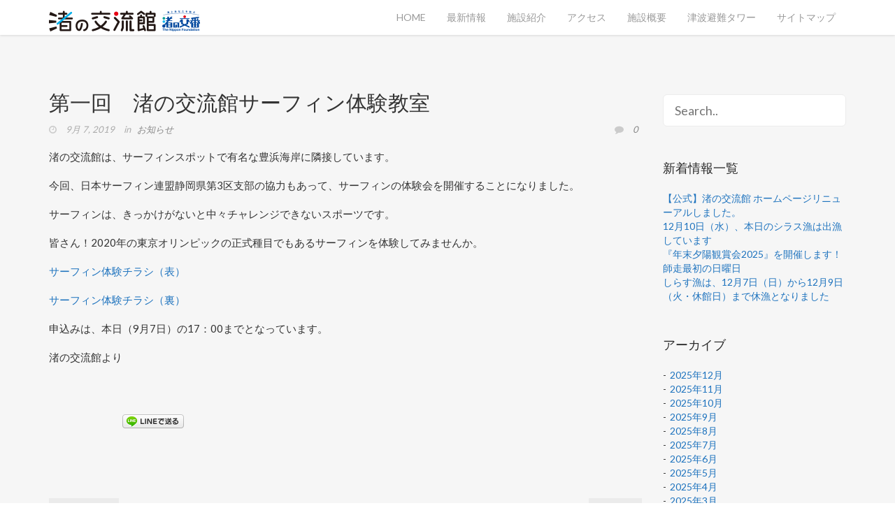

--- FILE ---
content_type: text/html; charset=UTF-8
request_url: http://iwata-nagisa.com/%E7%AC%AC%E4%B8%80%E5%9B%9E%E3%80%80%E6%B8%9A%E3%81%AE%E4%BA%A4%E6%B5%81%E9%A4%A8%E3%82%B5%E3%83%BC%E3%83%95%E3%82%A3%E3%83%B3%E4%BD%93%E9%A8%93%E6%95%99%E5%AE%A4/
body_size: 9420
content:
<!DOCTYPE html>
<!--[if IE 8 ]><html class="desktop ie8 no-js" lang="ja"><![endif]-->
<!--[if IE 9 ]><html class="desktop ie9 no-js" lang="ja"><![endif]-->
<!--[if (gte IE 9)|!(IE)]><!--><html class="no-js" lang="ja"><!--<![endif]-->
   
	<head>
		<meta charset="UTF-8" />
		<title>第一回　渚の交流館サーフィン体験教室 | 《公式》渚の交流館</title>
		<meta name="viewport" content="width=device-width, initial-scale=1.0, maximum-scale=1.0, user-scalable=0" />
		<meta name="format-detection" content="telephone=no" />

		<!--[if lt IE 9]>
		<script type="text/javascript">/*@cc_on'abbr article aside audio canvas details figcaption figure footer header hgroup mark meter nav output progress section summary subline time video'.replace(/\w+/g,function(n){document.createElement(n)})@*/</script>
		<![endif]-->
		<script type="text/javascript">if(Function('/*@cc_on return document.documentMode===10@*/')()){document.documentElement.className+=' ie10';}</script>
		<script type="text/javascript">(function(H){H.className=H.className.replace(/\bno-js\b/,'js')})(document.documentElement)</script>
		
		<link rel="pingback" href="http://iwata-nagisa.com/xmlrpc.php" />

		<!-- favicon -->
		<link rel="shortcut icon" href="http://iwata-nagisa.com/wp-content/uploads/2016/05/favicon-2.ico" />

		<link rel="stylesheet" type="text/css" href="//fonts.googleapis.com/css?family=Lato:300,400,700&amp;subset=latin,latin-ext">
		<!-- wp_head() -->
		<meta name="description" content="渚の交流館は、サーフィンスポットで有名な豊浜海岸に隣接しています。 今回、日本サーフィン連盟静岡県第3区支部の協力もあって、サーフィンの体験会を開催することになりました。 サーフィンは、きっかけがないと中々チャレンジできないスポーツです。 " />

<!-- WP SiteManager OGP Tags -->
<meta property="og:title" content="第一回　渚の交流館サーフィン体験教室" />
<meta property="og:type" content="article" />
<meta property="og:url" content="http://iwata-nagisa.com/%e7%ac%ac%e4%b8%80%e5%9b%9e%e3%80%80%e6%b8%9a%e3%81%ae%e4%ba%a4%e6%b5%81%e9%a4%a8%e3%82%b5%e3%83%bc%e3%83%95%e3%82%a3%e3%83%b3%e4%bd%93%e9%a8%93%e6%95%99%e5%ae%a4/" />
<meta property="og:description" content="渚の交流館は、サーフィンスポットで有名な豊浜海岸に隣接しています。 今回、日本サーフィン連盟静岡県第3区支部の協力もあって、サーフィンの体験会を開催することになりました。 サーフィンは、きっかけがないと中々チャレンジできないスポーツです。 " />
<meta property="og:site_name" content="《公式》渚の交流館" />

<!-- WP SiteManager Twitter Cards Tags -->
<meta name="twitter:title" content="第一回　渚の交流館サーフィン体験教室" />
<meta name="twitter:url" content="http://iwata-nagisa.com/%e7%ac%ac%e4%b8%80%e5%9b%9e%e3%80%80%e6%b8%9a%e3%81%ae%e4%ba%a4%e6%b5%81%e9%a4%a8%e3%82%b5%e3%83%bc%e3%83%95%e3%82%a3%e3%83%b3%e4%bd%93%e9%a8%93%e6%95%99%e5%ae%a4/" />
<meta name="twitter:description" content="渚の交流館は、サーフィンスポットで有名な豊浜海岸に隣接しています。 今回、日本サーフィン連盟静岡県第3区支部の協力もあって、サーフィンの体験会を開催することになりました。 サーフィンは、きっかけがないと中々チャレンジできないスポーツです。 " />
<meta name="twitter:card" content="summary" />
<link rel="alternate" type="application/rss+xml" title="《公式》渚の交流館 &raquo; フィード" href="http://iwata-nagisa.com/feed/" />
<link rel="alternate" type="application/rss+xml" title="《公式》渚の交流館 &raquo; コメントフィード" href="http://iwata-nagisa.com/comments/feed/" />
		<script type="text/javascript">
			window._wpemojiSettings = {"baseUrl":"https:\/\/s.w.org\/images\/core\/emoji\/72x72\/","ext":".png","source":{"concatemoji":"http:\/\/iwata-nagisa.com\/wp-includes\/js\/wp-emoji-release.min.js?ver=4.5.32"}};
			!function(e,o,t){var a,n,r;function i(e){var t=o.createElement("script");t.src=e,t.type="text/javascript",o.getElementsByTagName("head")[0].appendChild(t)}for(r=Array("simple","flag","unicode8","diversity"),t.supports={everything:!0,everythingExceptFlag:!0},n=0;n<r.length;n++)t.supports[r[n]]=function(e){var t,a,n=o.createElement("canvas"),r=n.getContext&&n.getContext("2d"),i=String.fromCharCode;if(!r||!r.fillText)return!1;switch(r.textBaseline="top",r.font="600 32px Arial",e){case"flag":return r.fillText(i(55356,56806,55356,56826),0,0),3e3<n.toDataURL().length;case"diversity":return r.fillText(i(55356,57221),0,0),a=(t=r.getImageData(16,16,1,1).data)[0]+","+t[1]+","+t[2]+","+t[3],r.fillText(i(55356,57221,55356,57343),0,0),a!=(t=r.getImageData(16,16,1,1).data)[0]+","+t[1]+","+t[2]+","+t[3];case"simple":return r.fillText(i(55357,56835),0,0),0!==r.getImageData(16,16,1,1).data[0];case"unicode8":return r.fillText(i(55356,57135),0,0),0!==r.getImageData(16,16,1,1).data[0]}return!1}(r[n]),t.supports.everything=t.supports.everything&&t.supports[r[n]],"flag"!==r[n]&&(t.supports.everythingExceptFlag=t.supports.everythingExceptFlag&&t.supports[r[n]]);t.supports.everythingExceptFlag=t.supports.everythingExceptFlag&&!t.supports.flag,t.DOMReady=!1,t.readyCallback=function(){t.DOMReady=!0},t.supports.everything||(a=function(){t.readyCallback()},o.addEventListener?(o.addEventListener("DOMContentLoaded",a,!1),e.addEventListener("load",a,!1)):(e.attachEvent("onload",a),o.attachEvent("onreadystatechange",function(){"complete"===o.readyState&&t.readyCallback()})),(a=t.source||{}).concatemoji?i(a.concatemoji):a.wpemoji&&a.twemoji&&(i(a.twemoji),i(a.wpemoji)))}(window,document,window._wpemojiSettings);
		</script>
		<style type="text/css">
img.wp-smiley,
img.emoji {
	display: inline !important;
	border: none !important;
	box-shadow: none !important;
	height: 1em !important;
	width: 1em !important;
	margin: 0 .07em !important;
	vertical-align: -0.1em !important;
	background: none !important;
	padding: 0 !important;
}
</style>
<link rel='stylesheet' id='pe_theme_floyd-bootstrap-css'  href='http://iwata-nagisa.com/wp-content/themes/floyd/css/bootstrap.min.css?ver=1463584299' type='text/css' media='all' />
<link rel='stylesheet' id='pe_theme_floyd-font_awesome-css'  href='http://iwata-nagisa.com/wp-content/themes/floyd/css/font-awesome.css?ver=1463584299' type='text/css' media='all' />
<link rel='stylesheet' id='pe_theme_floyd-animate-css'  href='http://iwata-nagisa.com/wp-content/themes/floyd/css/animate.css?ver=1463584299' type='text/css' media='all' />
<link rel='stylesheet' id='pe_theme_floyd-flexslider-css'  href='http://iwata-nagisa.com/wp-content/themes/floyd/css/flexslider.css?ver=1463584299' type='text/css' media='all' />
<link rel='stylesheet' id='pe_theme_floyd-owl-css'  href='http://iwata-nagisa.com/wp-content/themes/floyd/css/owl.carousel.css?ver=1463584299' type='text/css' media='all' />
<link rel='stylesheet' id='pe_theme_floyd-style-css'  href='http://iwata-nagisa.com/wp-content/themes/floyd/css/style.css?ver=1463584299' type='text/css' media='all' />
<link rel='stylesheet' id='pe_theme_floyd-red-css'  href='http://iwata-nagisa.com/wp-content/themes/floyd/css/colors/red.css?ver=1463584299' type='text/css' media='all' />
<link rel='stylesheet' id='pe_theme_floyd-custom-css'  href='http://iwata-nagisa.com/wp-content/themes/floyd/css/custom.css?ver=1463584299' type='text/css' media='all' />
<link rel='stylesheet' id='pe_theme_init-css'  href='http://iwata-nagisa.com/wp-content/themes/floyd-child/style.css?ver=1463584299' type='text/css' media='all' />
<link rel='stylesheet' id='parent-style-css'  href='http://iwata-nagisa.com/wp-content/themes/floyd/style.css?ver=4.5.32' type='text/css' media='all' />
<script type='text/javascript' src='http://ajax.googleapis.com/ajax/libs/jquery/1.7.1/jquery.min.js?ver=1.7.1'></script>
<script type='text/javascript' src='//maps.googleapis.com/maps/api/js?sensor=false&#038;ver=4.5.32'></script>
<link rel='https://api.w.org/' href='http://iwata-nagisa.com/wp-json/' />
<link rel="EditURI" type="application/rsd+xml" title="RSD" href="http://iwata-nagisa.com/xmlrpc.php?rsd" />
<link rel="wlwmanifest" type="application/wlwmanifest+xml" href="http://iwata-nagisa.com/wp-includes/wlwmanifest.xml" /> 
<link rel='prev' title='8月24日（土）の営業について' href='http://iwata-nagisa.com/8%e6%9c%8824%e6%97%a5%ef%bc%88%e5%9c%9f%ef%bc%89%e3%81%ae%e5%96%b6%e6%a5%ad%e3%81%ab%e3%81%a4%e3%81%84%e3%81%a6/' />
<link rel='next' title='サーフィン体験教室中止のお知らせ' href='http://iwata-nagisa.com/%e3%82%b5%e3%83%bc%e3%83%95%e3%82%a3%e3%83%b3%e4%bd%93%e9%a8%93%e6%95%99%e5%ae%a4%e4%b8%ad%e6%ad%a2%e3%81%ae%e3%81%8a%e7%9f%a5%e3%82%89%e3%81%9b/' />
<meta name="generator" content="WordPress 4.5.32" />
<link rel='shortlink' href='http://iwata-nagisa.com/?p=1806' />
<link rel="alternate" type="application/json+oembed" href="http://iwata-nagisa.com/wp-json/oembed/1.0/embed?url=http%3A%2F%2Fiwata-nagisa.com%2F%25e7%25ac%25ac%25e4%25b8%2580%25e5%259b%259e%25e3%2580%2580%25e6%25b8%259a%25e3%2581%25ae%25e4%25ba%25a4%25e6%25b5%2581%25e9%25a4%25a8%25e3%2582%25b5%25e3%2583%25bc%25e3%2583%2595%25e3%2582%25a3%25e3%2583%25b3%25e4%25bd%2593%25e9%25a8%2593%25e6%2595%2599%25e5%25ae%25a4%2F" />
<link rel="alternate" type="text/xml+oembed" href="http://iwata-nagisa.com/wp-json/oembed/1.0/embed?url=http%3A%2F%2Fiwata-nagisa.com%2F%25e7%25ac%25ac%25e4%25b8%2580%25e5%259b%259e%25e3%2580%2580%25e6%25b8%259a%25e3%2581%25ae%25e4%25ba%25a4%25e6%25b5%2581%25e9%25a4%25a8%25e3%2582%25b5%25e3%2583%25bc%25e3%2583%2595%25e3%2582%25a3%25e3%2583%25b3%25e4%25bd%2593%25e9%25a8%2593%25e6%2595%2599%25e5%25ae%25a4%2F&#038;format=xml" />

<!-- BEGIN: WP Social Bookmarking Light HEAD -->



<style type="text/css">
    .wp_social_bookmarking_light{
    border: 0 !important;
    padding: 10px 0 20px 0 !important;
    margin: 0 !important;
}
.wp_social_bookmarking_light div{
    float: left !important;
    border: 0 !important;
    padding: 0 !important;
    margin: 0 5px 0px 0 !important;
    min-height: 30px !important;
    line-height: 18px !important;
    text-indent: 0 !important;
}
.wp_social_bookmarking_light img{
    border: 0 !important;
    padding: 0;
    margin: 0;
    vertical-align: top !important;
}
.wp_social_bookmarking_light_clear{
    clear: both !important;
}
#fb-root{
    display: none;
}
.wsbl_twitter{
    width: 100px;
}
.wsbl_facebook_like iframe{
    max-width: none !important;
}
.wsbl_pinterest a{
    border: 0px !important;
}
</style>
<!-- END: WP Social Bookmarking Light HEAD -->
<link rel="canonical" href="http://iwata-nagisa.com/%e7%ac%ac%e4%b8%80%e5%9b%9e%e3%80%80%e6%b8%9a%e3%81%ae%e4%ba%a4%e6%b5%81%e9%a4%a8%e3%82%b5%e3%83%bc%e3%83%95%e3%82%a3%e3%83%b3%e4%bd%93%e9%a8%93%e6%95%99%e5%ae%a4/" />
<style type="text/css">h1,h2,h3,h4,h5,h6,body,.h1,.h2,.h3,.h4,.h5,.h6{font-family:'Lato';}</style><style type="text/css" id="pe-theme-custom-colors">.topnav .navbar-nav>.active>a{color:#1e73be;}.topnav .navbar-nav>.active>a:hover{color:#1e73be;}.topnav .navbar-nav>.active>a:focus{color:#1e73be;}.service:hover>.fa-stack>.fa-circle{color:#1e73be;}.project-controls li a.close-project:hover{color:#1e73be;}.plan.selected .circle-price{color:#1e73be;}.plan.selected .btn{color:#1e73be;}a{color:#1e73be;}.blog a{color:#1e73be;}.required{color:#1e73be;}.peThemeContactForm .form-group.error:after{color:#1e73be;}.post .post-title h2 a:hover{color:#1e73be;}.promo:hover .promo-icon{background-color:#1e73be;}.post-meta-tags a:hover{background-color:#1e73be;}.filters li:hover{background-color:#1e73be;}.filters li.active{background-color:#1e73be;}.portfolio-grid li:hover .project-overlay{background-color:#1e73be;}.plan.selected{background-color:#1e73be;}.circle-price{background-color:#1e73be;}.flex-control-paging li a:hover{background-color:#1e73be;}.flex-control-paging li a.flex-active{background-color:#1e73be;}*.btn-custom{background-color:#1e73be;}*.btn-custom:hover{background-color:#1e73be;}*.btn-custom:focus{background-color:#1e73be;}*.btn-custom:active{background-color:#1e73be;}*.btn-custom.active{background-color:#1e73be;}.open .dropdown-toggle.btn-custom{background-color:#1e73be;}::selection{background:#1e73be;}.pager a:hover{background-color:#1e73be;}.tagcloud a:hover{background-color:#1e73be;}.commentlist .reply a:hover{background-color:#1e73be;}.form-horizontal button:hover{background-color:#1e73be;}.pagination span.current, .pagination span.current:hover, .pagination a:hover{background-color:#1e73be;}.section hr{border-color:#1e73be;}.project-controls li a:hover{border-color:#1e73be;}.plan.selected ul li{border-color:#1e73be;}.btn-custom{border-color:#1e73be;}.btn-custom:hover{border-color:#1e73be;}.btn-custom:focus{border-color:#1e73be;}.btn-custom:active{border-color:#1e73be;}.btn-custom.active{border-color:#1e73be;}.open a.dropdown-toggle.btn-custom{border-color:#1e73be;}.post blockquote p{border-color:#1e73be;}.commentlist .bypostauthor>.comment-body>.comment-author img{border-color:#1e73be;}.section hr, section hr{border-color:#1e73be;}</style>		
		<script>
  (function(i,s,o,g,r,a,m){i['GoogleAnalyticsObject']=r;i[r]=i[r]||function(){
  (i[r].q=i[r].q||[]).push(arguments)},i[r].l=1*new Date();a=s.createElement(o),
  m=s.getElementsByTagName(o)[0];a.async=1;a.src=g;m.parentNode.insertBefore(a,m)
  })(window,document,'script','https://www.google-analytics.com/analytics.js','ga');

  ga('create', 'UA-71216218-6', 'auto');
  ga('send', 'pageview');

</script>

	</head>

	<body class="single single-post postid-1806 single-format-standard">

		<div id="mask"><div id="loader"></div></div>
		<!-- End Preloader -->

		
		
		

<!-- Menu -->
<header class="navbar navbar-default topnav" role="banner">
	<div class="container">

		<div class="navbar-header">
			<button type="button" class="navbar-toggle" data-toggle="collapse" data-target="#navigation">
				<span class="sr-only">Toggle navigation</span>
				<span class="icon-bar"></span>
				<span class="icon-bar"></span>
				<span class="icon-bar"></span>
			</button>

						
			
				<a href="http://iwata-nagisa.com" class="navbar-brand" id="logo"><img src="http://iwata-nagisa.com/wp-content/uploads/2016/05/logo-01.png" width="216" height="30" alt=""></a>

			
		</div>

	
		<div class="collapse navbar-collapse" id="navigation">

			<ul class="nav"><li id="menu-item-152" class="menu-item menu-item-type-post_type menu-item-object-page menu-item-152"><a href="http://iwata-nagisa.com/">HOME</a></li>
<li id="menu-item-286" class="menu-item menu-item-type-post_type menu-item-object-page menu-item-286"><a href="http://iwata-nagisa.com/#new-information">最新情報</a></li>
<li id="menu-item-156" class="menu-item menu-item-type-post_type menu-item-object-page menu-item-156"><a href="http://iwata-nagisa.com/#our-portfolio">施設紹介</a></li>
<li id="menu-item-153" class="menu-item menu-item-type-post_type menu-item-object-page menu-item-153"><a href="http://iwata-nagisa.com/#access">アクセス</a></li>
<li id="menu-item-281" class="menu-item menu-item-type-post_type menu-item-object-page menu-item-281"><a href="http://iwata-nagisa.com/overview/">施設概要</a></li>
<li id="menu-item-284" class="menu-item menu-item-type-post_type menu-item-object-page menu-item-284"><a href="http://iwata-nagisa.com/tsunami-evacuation-tower/">津波避難タワー</a></li>
<li id="menu-item-591" class="menu-item menu-item-type-post_type menu-item-object-page menu-item-591"><a href="http://iwata-nagisa.com/sitemappage/">サイトマップ</a></li>
</ul>
		</div>

	</div>	
</header>
<section class="blog" id="%e7%ac%ac%e4%b8%80%e5%9b%9e%e3%80%80%e6%b8%9a%e3%81%ae%e4%ba%a4%e6%b5%81%e9%a4%a8%e3%82%b5%e3%83%bc%e3%83%95%e3%82%a3%e3%83%b3%e4%bd%93%e9%a8%93%e6%95%99%e5%ae%a4">

	<div class="container">
		<div class="row">
			<div class="col-md-12">
				<div class="row">

					<div class="col-md-9">
						<div class="pe-container pe-block" >

					
	<div class="post post-single post-1806 type-post status-publish format-standard hentry category-notice">

		<div class="post-title">

			
				<h2>第一回　渚の交流館サーフィン体験教室</h2>

			
		</div>

		<div class="post-meta">
			<div class="post-meta-date">

				
					<i class="fa fa-clock-o"></i> 9月 7, 2019
				
				
			</div>

			
				<div class="post-meta-category">
					in &nbsp;
					<a href="http://iwata-nagisa.com/category/notice/" data-rel="category tag">お知らせ</a>				</div>

			
			
			<div class="post-meta-comments">
				<i class="fa fa-comment"></i> <a href="">0</a>
			</div>
		</div>


		
			<div class="post-media">

				
						
							

						
				
			</div>

				
		
		<div class="post-body pe-wp-default">
			<p>渚の交流館は、サーフィンスポットで有名な豊浜海岸に隣接しています。</p>
<p>今回、日本サーフィン連盟静岡県第3区支部の協力もあって、サーフィンの体験会を開催することになりました。</p>
<p>サーフィンは、きっかけがないと中々チャレンジできないスポーツです。</p>
<p>皆さん！2020年の東京オリンピックの正式種目でもあるサーフィンを体験してみませんか。</p>
<p><a href="http://iwata-nagisa.com/wp-content/uploads/2019/09/4424c058f8f1ce04a3796fe27eb3bb00.pdf">サーフィン体験チラシ（表）</a></p>
<p><a href="http://iwata-nagisa.com/wp-content/uploads/2019/09/0855c8f169a97c976479ad654f721832.pdf">サーフィン体験チラシ（裏）</a></p>
<p>申込みは、本日（9月7日）の17：00までとなっています。</p>
<p>渚の交流館より</p>
<p>&nbsp;</p>
<div class='wp_social_bookmarking_light'>
            <div class="wsbl_facebook_like"><iframe src="//www.facebook.com/plugins/like.php?href=http%3A%2F%2Fiwata-nagisa.com%2F%25e7%25ac%25ac%25e4%25b8%2580%25e5%259b%259e%25e3%2580%2580%25e6%25b8%259a%25e3%2581%25ae%25e4%25ba%25a4%25e6%25b5%2581%25e9%25a4%25a8%25e3%2582%25b5%25e3%2583%25bc%25e3%2583%2595%25e3%2582%25a3%25e3%2583%25b3%25e4%25bd%2593%25e9%25a8%2593%25e6%2595%2599%25e5%25ae%25a4%2F&amp;layout=button_count&amp;show_faces=false&amp;width=100&amp;action=like&amp;share=false&amp;locale=ja_JP&amp;height=35" scrolling="no" frameborder="0" style="border:none; overflow:hidden; width:100px; height:35px;" allowTransparency="true"></iframe></div>
            <div class="wsbl_line"><a href='http://line.me/R/msg/text/?%E7%AC%AC%E4%B8%80%E5%9B%9E%E3%80%80%E6%B8%9A%E3%81%AE%E4%BA%A4%E6%B5%81%E9%A4%A8%E3%82%B5%E3%83%BC%E3%83%95%E3%82%A3%E3%83%B3%E4%BD%93%E9%A8%93%E6%95%99%E5%AE%A4%0D%0Ahttp%3A%2F%2Fiwata-nagisa.com%2F%25e7%25ac%25ac%25e4%25b8%2580%25e5%259b%259e%25e3%2580%2580%25e6%25b8%259a%25e3%2581%25ae%25e4%25ba%25a4%25e6%25b5%2581%25e9%25a4%25a8%25e3%2582%25b5%25e3%2583%25bc%25e3%2583%2595%25e3%2582%25a3%25e3%2583%25b3%25e4%25bd%2593%25e9%25a8%2593%25e6%2595%2599%25e5%25ae%25a4%2F' title='LINEで送る' rel=nofollow class='wp_social_bookmarking_light_a' ><img src='http://iwata-nagisa.com/wp-content/plugins/wp-social-bookmarking-light/public/images/line88x20.png' alt='LINEで送る' title='LINEで送る' width='88' height='20' class='wp_social_bookmarking_light_img' /></a></div>
    </div>
<br class='wp_social_bookmarking_light_clear' />
					</div>

		
	</div>

	
		<ul class="pager">
	<li class="previous">
		<a href="http://iwata-nagisa.com/8%e6%9c%8824%e6%97%a5%ef%bc%88%e5%9c%9f%ef%bc%89%e3%81%ae%e5%96%b6%e6%a5%ad%e3%81%ab%e3%81%a4%e3%81%84%e3%81%a6/">&larr; Previous</a>
	</li>
	<li class="next">
		<a href="http://iwata-nagisa.com/%e3%82%b5%e3%83%bc%e3%83%95%e3%82%a3%e3%83%b3%e4%bd%93%e9%a8%93%e6%95%99%e5%ae%a4%e4%b8%ad%e6%ad%a2%e3%81%ae%e3%81%8a%e7%9f%a5%e3%82%89%e3%81%9b/">Next &rarr;</a>
	</li>
</ul>
	
	
		
	

</div>					</div>

					<div class="col-md-3 sidebar">        
	<div class="widget widget_search"><div class="clearfix">
<form action="http://iwata-nagisa.com/" id="searchform" method="get" role="search">
	<input name="s" id="s" type="text" class="search" placeholder="Search.." value="">
	<input type="submit" value="Go" class="search-submit" />
</form>
</div></div>		<div class="widget widget_recent_entries">		<h3>新着情報一覧</h3>		<ul>
					<li>
				<a href="http://iwata-nagisa.com/%e3%80%90%e5%85%ac%e5%bc%8f%e3%80%91%e6%b8%9a%e3%81%ae%e4%ba%a4%e6%b5%81%e9%a4%a8-%e3%83%9b%e3%83%bc%e3%83%a0%e3%83%9a%e3%83%bc%e3%82%b8%e3%83%aa%e3%83%8b%e3%83%a5%e3%83%bc%e3%82%a2%e3%83%ab%e3%81%97/">【公式】渚の交流館 ホームページリニューアルしました。</a>
						</li>
					<li>
				<a href="http://iwata-nagisa.com/12%e6%9c%8810%e6%97%a5%ef%bc%88%e6%b0%b4%ef%bc%89%e3%80%81%e6%9c%ac%e6%97%a5%e3%81%ae%e3%82%b7%e3%83%a9%e3%82%b9%e6%bc%81%e3%81%af%e5%87%ba%e6%bc%81%e3%81%97%e3%81%a6%e3%81%84%e3%81%be%e3%81%99/">12月10日（水）、本日のシラス漁は出漁しています</a>
						</li>
					<li>
				<a href="http://iwata-nagisa.com/%e3%80%8e%e5%b9%b4%e6%9c%ab%e5%a4%95%e9%99%bd%e8%a6%b3%e8%b3%9e%e4%bc%9a2025%e3%80%8f%e3%82%92%e9%96%8b%e5%82%ac%e3%81%97%e3%81%be%e3%81%99%ef%bc%81/">『年末夕陽観賞会2025』を開催します！</a>
						</li>
					<li>
				<a href="http://iwata-nagisa.com/%e5%b8%ab%e8%b5%b0%e6%9c%80%e5%88%9d%e3%81%ae%e6%97%a5%e6%9b%9c%e6%97%a5/">師走最初の日曜日</a>
						</li>
					<li>
				<a href="http://iwata-nagisa.com/12%e6%9c%887%e6%97%a5%ef%bc%88%e6%97%a5%ef%bc%89%e3%80%81%e6%af%8e%e9%80%b1%e6%97%a5%e6%9b%9c%e6%97%a5%e3%81%af%e6%8c%87%e5%ae%9a%e3%81%ae%e4%bc%91%e6%bc%81%e6%97%a5%e3%81%a7%e3%81%99/">しらす漁は、12月7日（日）から12月9日（火・休館日）まで休漁となりました</a>
						</li>
				</ul>
		</div>		<div class="widget widget_archive"><h3>アーカイブ</h3>		<ul>
			<li><a href='http://iwata-nagisa.com/2025/12/'>2025年12月</a></li>
	<li><a href='http://iwata-nagisa.com/2025/11/'>2025年11月</a></li>
	<li><a href='http://iwata-nagisa.com/2025/10/'>2025年10月</a></li>
	<li><a href='http://iwata-nagisa.com/2025/09/'>2025年9月</a></li>
	<li><a href='http://iwata-nagisa.com/2025/08/'>2025年8月</a></li>
	<li><a href='http://iwata-nagisa.com/2025/07/'>2025年7月</a></li>
	<li><a href='http://iwata-nagisa.com/2025/06/'>2025年6月</a></li>
	<li><a href='http://iwata-nagisa.com/2025/05/'>2025年5月</a></li>
	<li><a href='http://iwata-nagisa.com/2025/04/'>2025年4月</a></li>
	<li><a href='http://iwata-nagisa.com/2025/03/'>2025年3月</a></li>
	<li><a href='http://iwata-nagisa.com/2025/02/'>2025年2月</a></li>
	<li><a href='http://iwata-nagisa.com/2025/01/'>2025年1月</a></li>
	<li><a href='http://iwata-nagisa.com/2024/12/'>2024年12月</a></li>
	<li><a href='http://iwata-nagisa.com/2024/11/'>2024年11月</a></li>
	<li><a href='http://iwata-nagisa.com/2024/10/'>2024年10月</a></li>
	<li><a href='http://iwata-nagisa.com/2024/09/'>2024年9月</a></li>
	<li><a href='http://iwata-nagisa.com/2024/08/'>2024年8月</a></li>
	<li><a href='http://iwata-nagisa.com/2024/07/'>2024年7月</a></li>
	<li><a href='http://iwata-nagisa.com/2024/06/'>2024年6月</a></li>
	<li><a href='http://iwata-nagisa.com/2024/05/'>2024年5月</a></li>
	<li><a href='http://iwata-nagisa.com/2024/04/'>2024年4月</a></li>
	<li><a href='http://iwata-nagisa.com/2024/03/'>2024年3月</a></li>
	<li><a href='http://iwata-nagisa.com/2024/02/'>2024年2月</a></li>
	<li><a href='http://iwata-nagisa.com/2024/01/'>2024年1月</a></li>
	<li><a href='http://iwata-nagisa.com/2023/12/'>2023年12月</a></li>
	<li><a href='http://iwata-nagisa.com/2023/11/'>2023年11月</a></li>
	<li><a href='http://iwata-nagisa.com/2023/10/'>2023年10月</a></li>
	<li><a href='http://iwata-nagisa.com/2023/09/'>2023年9月</a></li>
	<li><a href='http://iwata-nagisa.com/2023/08/'>2023年8月</a></li>
	<li><a href='http://iwata-nagisa.com/2023/07/'>2023年7月</a></li>
	<li><a href='http://iwata-nagisa.com/2023/06/'>2023年6月</a></li>
	<li><a href='http://iwata-nagisa.com/2023/05/'>2023年5月</a></li>
	<li><a href='http://iwata-nagisa.com/2023/04/'>2023年4月</a></li>
	<li><a href='http://iwata-nagisa.com/2023/03/'>2023年3月</a></li>
	<li><a href='http://iwata-nagisa.com/2023/02/'>2023年2月</a></li>
	<li><a href='http://iwata-nagisa.com/2023/01/'>2023年1月</a></li>
	<li><a href='http://iwata-nagisa.com/2022/12/'>2022年12月</a></li>
	<li><a href='http://iwata-nagisa.com/2022/11/'>2022年11月</a></li>
	<li><a href='http://iwata-nagisa.com/2022/10/'>2022年10月</a></li>
	<li><a href='http://iwata-nagisa.com/2022/09/'>2022年9月</a></li>
	<li><a href='http://iwata-nagisa.com/2022/08/'>2022年8月</a></li>
	<li><a href='http://iwata-nagisa.com/2022/07/'>2022年7月</a></li>
	<li><a href='http://iwata-nagisa.com/2022/06/'>2022年6月</a></li>
	<li><a href='http://iwata-nagisa.com/2022/05/'>2022年5月</a></li>
	<li><a href='http://iwata-nagisa.com/2022/04/'>2022年4月</a></li>
	<li><a href='http://iwata-nagisa.com/2022/03/'>2022年3月</a></li>
	<li><a href='http://iwata-nagisa.com/2022/02/'>2022年2月</a></li>
	<li><a href='http://iwata-nagisa.com/2022/01/'>2022年1月</a></li>
	<li><a href='http://iwata-nagisa.com/2021/12/'>2021年12月</a></li>
	<li><a href='http://iwata-nagisa.com/2021/11/'>2021年11月</a></li>
	<li><a href='http://iwata-nagisa.com/2021/10/'>2021年10月</a></li>
	<li><a href='http://iwata-nagisa.com/2021/09/'>2021年9月</a></li>
	<li><a href='http://iwata-nagisa.com/2021/08/'>2021年8月</a></li>
	<li><a href='http://iwata-nagisa.com/2021/07/'>2021年7月</a></li>
	<li><a href='http://iwata-nagisa.com/2021/06/'>2021年6月</a></li>
	<li><a href='http://iwata-nagisa.com/2021/05/'>2021年5月</a></li>
	<li><a href='http://iwata-nagisa.com/2021/04/'>2021年4月</a></li>
	<li><a href='http://iwata-nagisa.com/2021/03/'>2021年3月</a></li>
	<li><a href='http://iwata-nagisa.com/2021/02/'>2021年2月</a></li>
	<li><a href='http://iwata-nagisa.com/2021/01/'>2021年1月</a></li>
	<li><a href='http://iwata-nagisa.com/2020/12/'>2020年12月</a></li>
	<li><a href='http://iwata-nagisa.com/2020/11/'>2020年11月</a></li>
	<li><a href='http://iwata-nagisa.com/2020/10/'>2020年10月</a></li>
	<li><a href='http://iwata-nagisa.com/2020/09/'>2020年9月</a></li>
	<li><a href='http://iwata-nagisa.com/2020/08/'>2020年8月</a></li>
	<li><a href='http://iwata-nagisa.com/2020/07/'>2020年7月</a></li>
	<li><a href='http://iwata-nagisa.com/2020/06/'>2020年6月</a></li>
	<li><a href='http://iwata-nagisa.com/2020/05/'>2020年5月</a></li>
	<li><a href='http://iwata-nagisa.com/2020/04/'>2020年4月</a></li>
	<li><a href='http://iwata-nagisa.com/2020/03/'>2020年3月</a></li>
	<li><a href='http://iwata-nagisa.com/2020/02/'>2020年2月</a></li>
	<li><a href='http://iwata-nagisa.com/2020/01/'>2020年1月</a></li>
	<li><a href='http://iwata-nagisa.com/2019/12/'>2019年12月</a></li>
	<li><a href='http://iwata-nagisa.com/2019/11/'>2019年11月</a></li>
	<li><a href='http://iwata-nagisa.com/2019/10/'>2019年10月</a></li>
	<li><a href='http://iwata-nagisa.com/2019/09/'>2019年9月</a></li>
	<li><a href='http://iwata-nagisa.com/2019/08/'>2019年8月</a></li>
	<li><a href='http://iwata-nagisa.com/2019/07/'>2019年7月</a></li>
	<li><a href='http://iwata-nagisa.com/2019/06/'>2019年6月</a></li>
	<li><a href='http://iwata-nagisa.com/2019/05/'>2019年5月</a></li>
	<li><a href='http://iwata-nagisa.com/2019/04/'>2019年4月</a></li>
	<li><a href='http://iwata-nagisa.com/2019/03/'>2019年3月</a></li>
	<li><a href='http://iwata-nagisa.com/2019/01/'>2019年1月</a></li>
	<li><a href='http://iwata-nagisa.com/2018/12/'>2018年12月</a></li>
	<li><a href='http://iwata-nagisa.com/2018/11/'>2018年11月</a></li>
	<li><a href='http://iwata-nagisa.com/2018/10/'>2018年10月</a></li>
	<li><a href='http://iwata-nagisa.com/2018/09/'>2018年9月</a></li>
	<li><a href='http://iwata-nagisa.com/2018/08/'>2018年8月</a></li>
	<li><a href='http://iwata-nagisa.com/2018/07/'>2018年7月</a></li>
	<li><a href='http://iwata-nagisa.com/2018/06/'>2018年6月</a></li>
	<li><a href='http://iwata-nagisa.com/2018/05/'>2018年5月</a></li>
	<li><a href='http://iwata-nagisa.com/2018/04/'>2018年4月</a></li>
	<li><a href='http://iwata-nagisa.com/2018/03/'>2018年3月</a></li>
	<li><a href='http://iwata-nagisa.com/2018/01/'>2018年1月</a></li>
	<li><a href='http://iwata-nagisa.com/2017/12/'>2017年12月</a></li>
	<li><a href='http://iwata-nagisa.com/2017/11/'>2017年11月</a></li>
	<li><a href='http://iwata-nagisa.com/2017/10/'>2017年10月</a></li>
	<li><a href='http://iwata-nagisa.com/2017/09/'>2017年9月</a></li>
	<li><a href='http://iwata-nagisa.com/2017/08/'>2017年8月</a></li>
	<li><a href='http://iwata-nagisa.com/2017/07/'>2017年7月</a></li>
	<li><a href='http://iwata-nagisa.com/2017/05/'>2017年5月</a></li>
	<li><a href='http://iwata-nagisa.com/2017/04/'>2017年4月</a></li>
	<li><a href='http://iwata-nagisa.com/2017/03/'>2017年3月</a></li>
	<li><a href='http://iwata-nagisa.com/2017/02/'>2017年2月</a></li>
	<li><a href='http://iwata-nagisa.com/2017/01/'>2017年1月</a></li>
	<li><a href='http://iwata-nagisa.com/2016/12/'>2016年12月</a></li>
	<li><a href='http://iwata-nagisa.com/2016/11/'>2016年11月</a></li>
	<li><a href='http://iwata-nagisa.com/2016/10/'>2016年10月</a></li>
	<li><a href='http://iwata-nagisa.com/2016/09/'>2016年9月</a></li>
	<li><a href='http://iwata-nagisa.com/2016/08/'>2016年8月</a></li>
	<li><a href='http://iwata-nagisa.com/2016/07/'>2016年7月</a></li>
	<li><a href='http://iwata-nagisa.com/2016/06/'>2016年6月</a></li>
	<li><a href='http://iwata-nagisa.com/2016/05/'>2016年5月</a></li>
		</ul>
		</div><div class="widget widget_categories"><h3>カテゴリー</h3>		<ul>
	<li class="cat-item cat-item-60"><a href="http://iwata-nagisa.com/category/%e8%b3%91%e3%82%8f%e3%81%84%e3%81%ae%e6%a7%98%e5%ad%90/" >賑わいの様子</a>
</li>
	<li class="cat-item cat-item-59"><a href="http://iwata-nagisa.com/category/%e8%87%a8%e6%99%82%e4%bc%91%e6%a5%ad/" >臨時休業</a>
</li>
	<li class="cat-item cat-item-58"><a href="http://iwata-nagisa.com/category/%e3%81%97%e3%82%89%e3%81%99%e6%bc%81/" >しらす漁</a>
</li>
	<li class="cat-item cat-item-34"><a href="http://iwata-nagisa.com/category/notice/" >お知らせ</a>
</li>
	<li class="cat-item cat-item-30"><a href="http://iwata-nagisa.com/category/event/" >イベント</a>
</li>
	<li class="cat-item cat-item-32"><a href="http://iwata-nagisa.com/category/gourmet/" >グルメ</a>
</li>
	<li class="cat-item cat-item-31"><a href="http://iwata-nagisa.com/category/fishing/" >釣り</a>
</li>
	<li class="cat-item cat-item-1"><a href="http://iwata-nagisa.com/category/%e6%9c%aa%e5%88%86%e9%a1%9e/" >未分類</a>
</li>
		</ul>
</div></div>
				</div>

			</div>
		</div>
	</div>

</section>



<!-- Footer -->
<footer>
	<div class="container">

		<!-- Social Links -->
		<ul class="social-list">
					</ul>
		<!-- End Social Links -->

<div class="site-info">
			<div class="menu-%e3%83%95%e3%83%83%e3%82%bf%e3%83%bc%e3%83%a1%e3%83%8b%e3%83%a5%e3%83%bc-container"><ul id="menu-%e3%83%95%e3%83%83%e3%82%bf%e3%83%bc%e3%83%a1%e3%83%8b%e3%83%a5%e3%83%bc" class="menu"><li id="menu-item-235" class="menu-item menu-item-type-post_type menu-item-object-page menu-item-235"><a href="http://iwata-nagisa.com/">ホーム</a></li>
<li id="menu-item-289" class="menu-item menu-item-type-post_type menu-item-object-page menu-item-289"><a href="http://iwata-nagisa.com/#new-information">最新情報</a></li>
<li id="menu-item-237" class="menu-item menu-item-type-post_type menu-item-object-page menu-item-237"><a href="http://iwata-nagisa.com/#our-portfolio">施設紹介</a></li>
<li id="menu-item-236" class="menu-item menu-item-type-post_type menu-item-object-page menu-item-236"><a href="http://iwata-nagisa.com/#access">アクセス</a></li>
<li id="menu-item-288" class="menu-item menu-item-type-post_type menu-item-object-page menu-item-288"><a href="http://iwata-nagisa.com/overview/">施設概要</a></li>
<li id="menu-item-287" class="menu-item menu-item-type-post_type menu-item-object-page menu-item-287"><a href="http://iwata-nagisa.com/tsunami-evacuation-tower/">津波避難タワー</a></li>
<li id="menu-item-590" class="menu-item menu-item-type-post_type menu-item-object-page menu-item-590"><a href="http://iwata-nagisa.com/sitemappage/">サイトマップ</a></li>
</ul></div></div><!-- .site-info -->

		<!-- Copyright -->
		<p class="center grey">Copyrightc 2016 Iwata City All Rights Reserved.<br><br>

渚の交流館<br>
電話　０５３８－３０－７０９１<br>
ＦＡＸ　０５３８－３０－７０９３<br>
Ｅ－ｍａｉｌ　iwata-nagisa@do-spot.net
</p>
		<!-- End Copyright -->

	</div>
</footer>
<!-- End Footer -->


<!-- BEGIN: WP Social Bookmarking Light FOOTER -->


<!-- END: WP Social Bookmarking Light FOOTER -->
<script type='text/javascript'>
/* <![CDATA[ */
var peThemeOptions = {"import_demo":"default","logo":"http:\/\/iwata-nagisa.com\/wp-content\/uploads\/2016\/05\/logo-01.png","siteTitle":"\u6e1a\u306e\u4ea4\u6d41\u9928","favicon":"http:\/\/iwata-nagisa.com\/wp-content\/uploads\/2016\/05\/favicon-2.ico","customCSS":"","customJS":"","contactEmail":"","contactSubject":"Contact Form Message","sidebars":null,"footerCopyright":"Copyrightc 2016 Iwata City All Rights Reserved.<br><br>\n\n\u6e1a\u306e\u4ea4\u6d41\u9928<br>\n\u96fb\u8a71\u3000\uff10\uff15\uff13\uff18\uff0d\uff13\uff10\uff0d\uff17\uff10\uff19\uff11<br>\n\uff26\uff21\uff38\u3000\uff10\uff15\uff13\uff18\uff0d\uff13\uff10\uff0d\uff17\uff10\uff19\uff13<br>\n\uff25\uff0d\uff4d\uff41\uff49\uff4c\u3000iwata-nagisa@do-spot.net\n","footerSocialLinks":null,"fontBody":"Lato","fontBody_custom":"","color1":"#1e73be","minifyJS":"yes","minifyCSS":"no","adminThumbs":"yes","adminLogo":"http:\/\/iwata-nagisa.com\/wp-content\/themes\/floyd\/framework\/images\/framework_logo.png","adminUrl":"http:\/\/pixelentity.com"};
var peContactForm = {"url":"http%3A%2F%2Fiwata-nagisa.com%2Fwp-admin%2Fadmin-ajax.php"};
var peNewsletter = {"url":"http%3A%2F%2Fiwata-nagisa.com%2Fwp-admin%2Fadmin-ajax.php"};
var _floyd = {"ajax-loading":"http:\/\/iwata-nagisa.com\/wp-content\/themes\/floyd\/images\/ajax-loader.gif","home_url":"http:\/\/iwata-nagisa.com\/"};
/* ]]> */
</script>
<script type='text/javascript' src='http://iwata-nagisa.com/wp-content/themes/floyd/theme/compressed/theme.min.js?ver=1463584299'></script>
<script type='text/javascript' src='http://iwata-nagisa.com/wp-content/themes/floyd/js/jquery.rwdImageMaps.js?ver=1.5'></script>
<script type='text/javascript' src='http://iwata-nagisa.com/wp-includes/js/wp-embed.min.js?ver=4.5.32'></script>

</body>
</html>

--- FILE ---
content_type: text/plain
request_url: https://www.google-analytics.com/j/collect?v=1&_v=j102&a=179833416&t=pageview&_s=1&dl=http%3A%2F%2Fiwata-nagisa.com%2F%25E7%25AC%25AC%25E4%25B8%2580%25E5%259B%259E%25E3%2580%2580%25E6%25B8%259A%25E3%2581%25AE%25E4%25BA%25A4%25E6%25B5%2581%25E9%25A4%25A8%25E3%2582%25B5%25E3%2583%25BC%25E3%2583%2595%25E3%2582%25A3%25E3%2583%25B3%25E4%25BD%2593%25E9%25A8%2593%25E6%2595%2599%25E5%25AE%25A4%2F&ul=en-us%40posix&dt=%E7%AC%AC%E4%B8%80%E5%9B%9E%E3%80%80%E6%B8%9A%E3%81%AE%E4%BA%A4%E6%B5%81%E9%A4%A8%E3%82%B5%E3%83%BC%E3%83%95%E3%82%A3%E3%83%B3%E4%BD%93%E9%A8%93%E6%95%99%E5%AE%A4%20%7C%20%E3%80%8A%E5%85%AC%E5%BC%8F%E3%80%8B%E6%B8%9A%E3%81%AE%E4%BA%A4%E6%B5%81%E9%A4%A8&sr=1280x720&vp=1280x720&_u=IEBAAEABAAAAACAAI~&jid=1608291645&gjid=280940428&cid=1831832773.1769223269&tid=UA-71216218-6&_gid=1133288878.1769223269&_r=1&_slc=1&z=1223486472
body_size: -451
content:
2,cG-X1WCBY1E7W